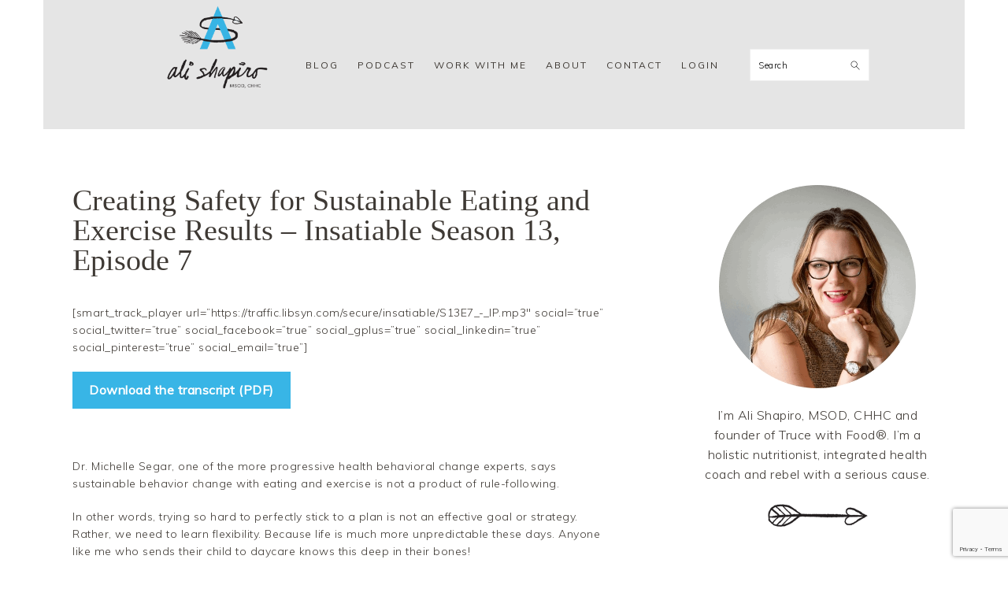

--- FILE ---
content_type: text/html; charset=utf-8
request_url: https://www.google.com/recaptcha/api2/anchor?ar=1&k=6Ldww50UAAAAAHwdEjrdi9k-eVnrphr40cWRE0qz&co=aHR0cHM6Ly9hbGlzaGFwaXJvLmNvbTo0NDM.&hl=en&v=N67nZn4AqZkNcbeMu4prBgzg&size=invisible&anchor-ms=20000&execute-ms=30000&cb=y9eoymeek926
body_size: 48759
content:
<!DOCTYPE HTML><html dir="ltr" lang="en"><head><meta http-equiv="Content-Type" content="text/html; charset=UTF-8">
<meta http-equiv="X-UA-Compatible" content="IE=edge">
<title>reCAPTCHA</title>
<style type="text/css">
/* cyrillic-ext */
@font-face {
  font-family: 'Roboto';
  font-style: normal;
  font-weight: 400;
  font-stretch: 100%;
  src: url(//fonts.gstatic.com/s/roboto/v48/KFO7CnqEu92Fr1ME7kSn66aGLdTylUAMa3GUBHMdazTgWw.woff2) format('woff2');
  unicode-range: U+0460-052F, U+1C80-1C8A, U+20B4, U+2DE0-2DFF, U+A640-A69F, U+FE2E-FE2F;
}
/* cyrillic */
@font-face {
  font-family: 'Roboto';
  font-style: normal;
  font-weight: 400;
  font-stretch: 100%;
  src: url(//fonts.gstatic.com/s/roboto/v48/KFO7CnqEu92Fr1ME7kSn66aGLdTylUAMa3iUBHMdazTgWw.woff2) format('woff2');
  unicode-range: U+0301, U+0400-045F, U+0490-0491, U+04B0-04B1, U+2116;
}
/* greek-ext */
@font-face {
  font-family: 'Roboto';
  font-style: normal;
  font-weight: 400;
  font-stretch: 100%;
  src: url(//fonts.gstatic.com/s/roboto/v48/KFO7CnqEu92Fr1ME7kSn66aGLdTylUAMa3CUBHMdazTgWw.woff2) format('woff2');
  unicode-range: U+1F00-1FFF;
}
/* greek */
@font-face {
  font-family: 'Roboto';
  font-style: normal;
  font-weight: 400;
  font-stretch: 100%;
  src: url(//fonts.gstatic.com/s/roboto/v48/KFO7CnqEu92Fr1ME7kSn66aGLdTylUAMa3-UBHMdazTgWw.woff2) format('woff2');
  unicode-range: U+0370-0377, U+037A-037F, U+0384-038A, U+038C, U+038E-03A1, U+03A3-03FF;
}
/* math */
@font-face {
  font-family: 'Roboto';
  font-style: normal;
  font-weight: 400;
  font-stretch: 100%;
  src: url(//fonts.gstatic.com/s/roboto/v48/KFO7CnqEu92Fr1ME7kSn66aGLdTylUAMawCUBHMdazTgWw.woff2) format('woff2');
  unicode-range: U+0302-0303, U+0305, U+0307-0308, U+0310, U+0312, U+0315, U+031A, U+0326-0327, U+032C, U+032F-0330, U+0332-0333, U+0338, U+033A, U+0346, U+034D, U+0391-03A1, U+03A3-03A9, U+03B1-03C9, U+03D1, U+03D5-03D6, U+03F0-03F1, U+03F4-03F5, U+2016-2017, U+2034-2038, U+203C, U+2040, U+2043, U+2047, U+2050, U+2057, U+205F, U+2070-2071, U+2074-208E, U+2090-209C, U+20D0-20DC, U+20E1, U+20E5-20EF, U+2100-2112, U+2114-2115, U+2117-2121, U+2123-214F, U+2190, U+2192, U+2194-21AE, U+21B0-21E5, U+21F1-21F2, U+21F4-2211, U+2213-2214, U+2216-22FF, U+2308-230B, U+2310, U+2319, U+231C-2321, U+2336-237A, U+237C, U+2395, U+239B-23B7, U+23D0, U+23DC-23E1, U+2474-2475, U+25AF, U+25B3, U+25B7, U+25BD, U+25C1, U+25CA, U+25CC, U+25FB, U+266D-266F, U+27C0-27FF, U+2900-2AFF, U+2B0E-2B11, U+2B30-2B4C, U+2BFE, U+3030, U+FF5B, U+FF5D, U+1D400-1D7FF, U+1EE00-1EEFF;
}
/* symbols */
@font-face {
  font-family: 'Roboto';
  font-style: normal;
  font-weight: 400;
  font-stretch: 100%;
  src: url(//fonts.gstatic.com/s/roboto/v48/KFO7CnqEu92Fr1ME7kSn66aGLdTylUAMaxKUBHMdazTgWw.woff2) format('woff2');
  unicode-range: U+0001-000C, U+000E-001F, U+007F-009F, U+20DD-20E0, U+20E2-20E4, U+2150-218F, U+2190, U+2192, U+2194-2199, U+21AF, U+21E6-21F0, U+21F3, U+2218-2219, U+2299, U+22C4-22C6, U+2300-243F, U+2440-244A, U+2460-24FF, U+25A0-27BF, U+2800-28FF, U+2921-2922, U+2981, U+29BF, U+29EB, U+2B00-2BFF, U+4DC0-4DFF, U+FFF9-FFFB, U+10140-1018E, U+10190-1019C, U+101A0, U+101D0-101FD, U+102E0-102FB, U+10E60-10E7E, U+1D2C0-1D2D3, U+1D2E0-1D37F, U+1F000-1F0FF, U+1F100-1F1AD, U+1F1E6-1F1FF, U+1F30D-1F30F, U+1F315, U+1F31C, U+1F31E, U+1F320-1F32C, U+1F336, U+1F378, U+1F37D, U+1F382, U+1F393-1F39F, U+1F3A7-1F3A8, U+1F3AC-1F3AF, U+1F3C2, U+1F3C4-1F3C6, U+1F3CA-1F3CE, U+1F3D4-1F3E0, U+1F3ED, U+1F3F1-1F3F3, U+1F3F5-1F3F7, U+1F408, U+1F415, U+1F41F, U+1F426, U+1F43F, U+1F441-1F442, U+1F444, U+1F446-1F449, U+1F44C-1F44E, U+1F453, U+1F46A, U+1F47D, U+1F4A3, U+1F4B0, U+1F4B3, U+1F4B9, U+1F4BB, U+1F4BF, U+1F4C8-1F4CB, U+1F4D6, U+1F4DA, U+1F4DF, U+1F4E3-1F4E6, U+1F4EA-1F4ED, U+1F4F7, U+1F4F9-1F4FB, U+1F4FD-1F4FE, U+1F503, U+1F507-1F50B, U+1F50D, U+1F512-1F513, U+1F53E-1F54A, U+1F54F-1F5FA, U+1F610, U+1F650-1F67F, U+1F687, U+1F68D, U+1F691, U+1F694, U+1F698, U+1F6AD, U+1F6B2, U+1F6B9-1F6BA, U+1F6BC, U+1F6C6-1F6CF, U+1F6D3-1F6D7, U+1F6E0-1F6EA, U+1F6F0-1F6F3, U+1F6F7-1F6FC, U+1F700-1F7FF, U+1F800-1F80B, U+1F810-1F847, U+1F850-1F859, U+1F860-1F887, U+1F890-1F8AD, U+1F8B0-1F8BB, U+1F8C0-1F8C1, U+1F900-1F90B, U+1F93B, U+1F946, U+1F984, U+1F996, U+1F9E9, U+1FA00-1FA6F, U+1FA70-1FA7C, U+1FA80-1FA89, U+1FA8F-1FAC6, U+1FACE-1FADC, U+1FADF-1FAE9, U+1FAF0-1FAF8, U+1FB00-1FBFF;
}
/* vietnamese */
@font-face {
  font-family: 'Roboto';
  font-style: normal;
  font-weight: 400;
  font-stretch: 100%;
  src: url(//fonts.gstatic.com/s/roboto/v48/KFO7CnqEu92Fr1ME7kSn66aGLdTylUAMa3OUBHMdazTgWw.woff2) format('woff2');
  unicode-range: U+0102-0103, U+0110-0111, U+0128-0129, U+0168-0169, U+01A0-01A1, U+01AF-01B0, U+0300-0301, U+0303-0304, U+0308-0309, U+0323, U+0329, U+1EA0-1EF9, U+20AB;
}
/* latin-ext */
@font-face {
  font-family: 'Roboto';
  font-style: normal;
  font-weight: 400;
  font-stretch: 100%;
  src: url(//fonts.gstatic.com/s/roboto/v48/KFO7CnqEu92Fr1ME7kSn66aGLdTylUAMa3KUBHMdazTgWw.woff2) format('woff2');
  unicode-range: U+0100-02BA, U+02BD-02C5, U+02C7-02CC, U+02CE-02D7, U+02DD-02FF, U+0304, U+0308, U+0329, U+1D00-1DBF, U+1E00-1E9F, U+1EF2-1EFF, U+2020, U+20A0-20AB, U+20AD-20C0, U+2113, U+2C60-2C7F, U+A720-A7FF;
}
/* latin */
@font-face {
  font-family: 'Roboto';
  font-style: normal;
  font-weight: 400;
  font-stretch: 100%;
  src: url(//fonts.gstatic.com/s/roboto/v48/KFO7CnqEu92Fr1ME7kSn66aGLdTylUAMa3yUBHMdazQ.woff2) format('woff2');
  unicode-range: U+0000-00FF, U+0131, U+0152-0153, U+02BB-02BC, U+02C6, U+02DA, U+02DC, U+0304, U+0308, U+0329, U+2000-206F, U+20AC, U+2122, U+2191, U+2193, U+2212, U+2215, U+FEFF, U+FFFD;
}
/* cyrillic-ext */
@font-face {
  font-family: 'Roboto';
  font-style: normal;
  font-weight: 500;
  font-stretch: 100%;
  src: url(//fonts.gstatic.com/s/roboto/v48/KFO7CnqEu92Fr1ME7kSn66aGLdTylUAMa3GUBHMdazTgWw.woff2) format('woff2');
  unicode-range: U+0460-052F, U+1C80-1C8A, U+20B4, U+2DE0-2DFF, U+A640-A69F, U+FE2E-FE2F;
}
/* cyrillic */
@font-face {
  font-family: 'Roboto';
  font-style: normal;
  font-weight: 500;
  font-stretch: 100%;
  src: url(//fonts.gstatic.com/s/roboto/v48/KFO7CnqEu92Fr1ME7kSn66aGLdTylUAMa3iUBHMdazTgWw.woff2) format('woff2');
  unicode-range: U+0301, U+0400-045F, U+0490-0491, U+04B0-04B1, U+2116;
}
/* greek-ext */
@font-face {
  font-family: 'Roboto';
  font-style: normal;
  font-weight: 500;
  font-stretch: 100%;
  src: url(//fonts.gstatic.com/s/roboto/v48/KFO7CnqEu92Fr1ME7kSn66aGLdTylUAMa3CUBHMdazTgWw.woff2) format('woff2');
  unicode-range: U+1F00-1FFF;
}
/* greek */
@font-face {
  font-family: 'Roboto';
  font-style: normal;
  font-weight: 500;
  font-stretch: 100%;
  src: url(//fonts.gstatic.com/s/roboto/v48/KFO7CnqEu92Fr1ME7kSn66aGLdTylUAMa3-UBHMdazTgWw.woff2) format('woff2');
  unicode-range: U+0370-0377, U+037A-037F, U+0384-038A, U+038C, U+038E-03A1, U+03A3-03FF;
}
/* math */
@font-face {
  font-family: 'Roboto';
  font-style: normal;
  font-weight: 500;
  font-stretch: 100%;
  src: url(//fonts.gstatic.com/s/roboto/v48/KFO7CnqEu92Fr1ME7kSn66aGLdTylUAMawCUBHMdazTgWw.woff2) format('woff2');
  unicode-range: U+0302-0303, U+0305, U+0307-0308, U+0310, U+0312, U+0315, U+031A, U+0326-0327, U+032C, U+032F-0330, U+0332-0333, U+0338, U+033A, U+0346, U+034D, U+0391-03A1, U+03A3-03A9, U+03B1-03C9, U+03D1, U+03D5-03D6, U+03F0-03F1, U+03F4-03F5, U+2016-2017, U+2034-2038, U+203C, U+2040, U+2043, U+2047, U+2050, U+2057, U+205F, U+2070-2071, U+2074-208E, U+2090-209C, U+20D0-20DC, U+20E1, U+20E5-20EF, U+2100-2112, U+2114-2115, U+2117-2121, U+2123-214F, U+2190, U+2192, U+2194-21AE, U+21B0-21E5, U+21F1-21F2, U+21F4-2211, U+2213-2214, U+2216-22FF, U+2308-230B, U+2310, U+2319, U+231C-2321, U+2336-237A, U+237C, U+2395, U+239B-23B7, U+23D0, U+23DC-23E1, U+2474-2475, U+25AF, U+25B3, U+25B7, U+25BD, U+25C1, U+25CA, U+25CC, U+25FB, U+266D-266F, U+27C0-27FF, U+2900-2AFF, U+2B0E-2B11, U+2B30-2B4C, U+2BFE, U+3030, U+FF5B, U+FF5D, U+1D400-1D7FF, U+1EE00-1EEFF;
}
/* symbols */
@font-face {
  font-family: 'Roboto';
  font-style: normal;
  font-weight: 500;
  font-stretch: 100%;
  src: url(//fonts.gstatic.com/s/roboto/v48/KFO7CnqEu92Fr1ME7kSn66aGLdTylUAMaxKUBHMdazTgWw.woff2) format('woff2');
  unicode-range: U+0001-000C, U+000E-001F, U+007F-009F, U+20DD-20E0, U+20E2-20E4, U+2150-218F, U+2190, U+2192, U+2194-2199, U+21AF, U+21E6-21F0, U+21F3, U+2218-2219, U+2299, U+22C4-22C6, U+2300-243F, U+2440-244A, U+2460-24FF, U+25A0-27BF, U+2800-28FF, U+2921-2922, U+2981, U+29BF, U+29EB, U+2B00-2BFF, U+4DC0-4DFF, U+FFF9-FFFB, U+10140-1018E, U+10190-1019C, U+101A0, U+101D0-101FD, U+102E0-102FB, U+10E60-10E7E, U+1D2C0-1D2D3, U+1D2E0-1D37F, U+1F000-1F0FF, U+1F100-1F1AD, U+1F1E6-1F1FF, U+1F30D-1F30F, U+1F315, U+1F31C, U+1F31E, U+1F320-1F32C, U+1F336, U+1F378, U+1F37D, U+1F382, U+1F393-1F39F, U+1F3A7-1F3A8, U+1F3AC-1F3AF, U+1F3C2, U+1F3C4-1F3C6, U+1F3CA-1F3CE, U+1F3D4-1F3E0, U+1F3ED, U+1F3F1-1F3F3, U+1F3F5-1F3F7, U+1F408, U+1F415, U+1F41F, U+1F426, U+1F43F, U+1F441-1F442, U+1F444, U+1F446-1F449, U+1F44C-1F44E, U+1F453, U+1F46A, U+1F47D, U+1F4A3, U+1F4B0, U+1F4B3, U+1F4B9, U+1F4BB, U+1F4BF, U+1F4C8-1F4CB, U+1F4D6, U+1F4DA, U+1F4DF, U+1F4E3-1F4E6, U+1F4EA-1F4ED, U+1F4F7, U+1F4F9-1F4FB, U+1F4FD-1F4FE, U+1F503, U+1F507-1F50B, U+1F50D, U+1F512-1F513, U+1F53E-1F54A, U+1F54F-1F5FA, U+1F610, U+1F650-1F67F, U+1F687, U+1F68D, U+1F691, U+1F694, U+1F698, U+1F6AD, U+1F6B2, U+1F6B9-1F6BA, U+1F6BC, U+1F6C6-1F6CF, U+1F6D3-1F6D7, U+1F6E0-1F6EA, U+1F6F0-1F6F3, U+1F6F7-1F6FC, U+1F700-1F7FF, U+1F800-1F80B, U+1F810-1F847, U+1F850-1F859, U+1F860-1F887, U+1F890-1F8AD, U+1F8B0-1F8BB, U+1F8C0-1F8C1, U+1F900-1F90B, U+1F93B, U+1F946, U+1F984, U+1F996, U+1F9E9, U+1FA00-1FA6F, U+1FA70-1FA7C, U+1FA80-1FA89, U+1FA8F-1FAC6, U+1FACE-1FADC, U+1FADF-1FAE9, U+1FAF0-1FAF8, U+1FB00-1FBFF;
}
/* vietnamese */
@font-face {
  font-family: 'Roboto';
  font-style: normal;
  font-weight: 500;
  font-stretch: 100%;
  src: url(//fonts.gstatic.com/s/roboto/v48/KFO7CnqEu92Fr1ME7kSn66aGLdTylUAMa3OUBHMdazTgWw.woff2) format('woff2');
  unicode-range: U+0102-0103, U+0110-0111, U+0128-0129, U+0168-0169, U+01A0-01A1, U+01AF-01B0, U+0300-0301, U+0303-0304, U+0308-0309, U+0323, U+0329, U+1EA0-1EF9, U+20AB;
}
/* latin-ext */
@font-face {
  font-family: 'Roboto';
  font-style: normal;
  font-weight: 500;
  font-stretch: 100%;
  src: url(//fonts.gstatic.com/s/roboto/v48/KFO7CnqEu92Fr1ME7kSn66aGLdTylUAMa3KUBHMdazTgWw.woff2) format('woff2');
  unicode-range: U+0100-02BA, U+02BD-02C5, U+02C7-02CC, U+02CE-02D7, U+02DD-02FF, U+0304, U+0308, U+0329, U+1D00-1DBF, U+1E00-1E9F, U+1EF2-1EFF, U+2020, U+20A0-20AB, U+20AD-20C0, U+2113, U+2C60-2C7F, U+A720-A7FF;
}
/* latin */
@font-face {
  font-family: 'Roboto';
  font-style: normal;
  font-weight: 500;
  font-stretch: 100%;
  src: url(//fonts.gstatic.com/s/roboto/v48/KFO7CnqEu92Fr1ME7kSn66aGLdTylUAMa3yUBHMdazQ.woff2) format('woff2');
  unicode-range: U+0000-00FF, U+0131, U+0152-0153, U+02BB-02BC, U+02C6, U+02DA, U+02DC, U+0304, U+0308, U+0329, U+2000-206F, U+20AC, U+2122, U+2191, U+2193, U+2212, U+2215, U+FEFF, U+FFFD;
}
/* cyrillic-ext */
@font-face {
  font-family: 'Roboto';
  font-style: normal;
  font-weight: 900;
  font-stretch: 100%;
  src: url(//fonts.gstatic.com/s/roboto/v48/KFO7CnqEu92Fr1ME7kSn66aGLdTylUAMa3GUBHMdazTgWw.woff2) format('woff2');
  unicode-range: U+0460-052F, U+1C80-1C8A, U+20B4, U+2DE0-2DFF, U+A640-A69F, U+FE2E-FE2F;
}
/* cyrillic */
@font-face {
  font-family: 'Roboto';
  font-style: normal;
  font-weight: 900;
  font-stretch: 100%;
  src: url(//fonts.gstatic.com/s/roboto/v48/KFO7CnqEu92Fr1ME7kSn66aGLdTylUAMa3iUBHMdazTgWw.woff2) format('woff2');
  unicode-range: U+0301, U+0400-045F, U+0490-0491, U+04B0-04B1, U+2116;
}
/* greek-ext */
@font-face {
  font-family: 'Roboto';
  font-style: normal;
  font-weight: 900;
  font-stretch: 100%;
  src: url(//fonts.gstatic.com/s/roboto/v48/KFO7CnqEu92Fr1ME7kSn66aGLdTylUAMa3CUBHMdazTgWw.woff2) format('woff2');
  unicode-range: U+1F00-1FFF;
}
/* greek */
@font-face {
  font-family: 'Roboto';
  font-style: normal;
  font-weight: 900;
  font-stretch: 100%;
  src: url(//fonts.gstatic.com/s/roboto/v48/KFO7CnqEu92Fr1ME7kSn66aGLdTylUAMa3-UBHMdazTgWw.woff2) format('woff2');
  unicode-range: U+0370-0377, U+037A-037F, U+0384-038A, U+038C, U+038E-03A1, U+03A3-03FF;
}
/* math */
@font-face {
  font-family: 'Roboto';
  font-style: normal;
  font-weight: 900;
  font-stretch: 100%;
  src: url(//fonts.gstatic.com/s/roboto/v48/KFO7CnqEu92Fr1ME7kSn66aGLdTylUAMawCUBHMdazTgWw.woff2) format('woff2');
  unicode-range: U+0302-0303, U+0305, U+0307-0308, U+0310, U+0312, U+0315, U+031A, U+0326-0327, U+032C, U+032F-0330, U+0332-0333, U+0338, U+033A, U+0346, U+034D, U+0391-03A1, U+03A3-03A9, U+03B1-03C9, U+03D1, U+03D5-03D6, U+03F0-03F1, U+03F4-03F5, U+2016-2017, U+2034-2038, U+203C, U+2040, U+2043, U+2047, U+2050, U+2057, U+205F, U+2070-2071, U+2074-208E, U+2090-209C, U+20D0-20DC, U+20E1, U+20E5-20EF, U+2100-2112, U+2114-2115, U+2117-2121, U+2123-214F, U+2190, U+2192, U+2194-21AE, U+21B0-21E5, U+21F1-21F2, U+21F4-2211, U+2213-2214, U+2216-22FF, U+2308-230B, U+2310, U+2319, U+231C-2321, U+2336-237A, U+237C, U+2395, U+239B-23B7, U+23D0, U+23DC-23E1, U+2474-2475, U+25AF, U+25B3, U+25B7, U+25BD, U+25C1, U+25CA, U+25CC, U+25FB, U+266D-266F, U+27C0-27FF, U+2900-2AFF, U+2B0E-2B11, U+2B30-2B4C, U+2BFE, U+3030, U+FF5B, U+FF5D, U+1D400-1D7FF, U+1EE00-1EEFF;
}
/* symbols */
@font-face {
  font-family: 'Roboto';
  font-style: normal;
  font-weight: 900;
  font-stretch: 100%;
  src: url(//fonts.gstatic.com/s/roboto/v48/KFO7CnqEu92Fr1ME7kSn66aGLdTylUAMaxKUBHMdazTgWw.woff2) format('woff2');
  unicode-range: U+0001-000C, U+000E-001F, U+007F-009F, U+20DD-20E0, U+20E2-20E4, U+2150-218F, U+2190, U+2192, U+2194-2199, U+21AF, U+21E6-21F0, U+21F3, U+2218-2219, U+2299, U+22C4-22C6, U+2300-243F, U+2440-244A, U+2460-24FF, U+25A0-27BF, U+2800-28FF, U+2921-2922, U+2981, U+29BF, U+29EB, U+2B00-2BFF, U+4DC0-4DFF, U+FFF9-FFFB, U+10140-1018E, U+10190-1019C, U+101A0, U+101D0-101FD, U+102E0-102FB, U+10E60-10E7E, U+1D2C0-1D2D3, U+1D2E0-1D37F, U+1F000-1F0FF, U+1F100-1F1AD, U+1F1E6-1F1FF, U+1F30D-1F30F, U+1F315, U+1F31C, U+1F31E, U+1F320-1F32C, U+1F336, U+1F378, U+1F37D, U+1F382, U+1F393-1F39F, U+1F3A7-1F3A8, U+1F3AC-1F3AF, U+1F3C2, U+1F3C4-1F3C6, U+1F3CA-1F3CE, U+1F3D4-1F3E0, U+1F3ED, U+1F3F1-1F3F3, U+1F3F5-1F3F7, U+1F408, U+1F415, U+1F41F, U+1F426, U+1F43F, U+1F441-1F442, U+1F444, U+1F446-1F449, U+1F44C-1F44E, U+1F453, U+1F46A, U+1F47D, U+1F4A3, U+1F4B0, U+1F4B3, U+1F4B9, U+1F4BB, U+1F4BF, U+1F4C8-1F4CB, U+1F4D6, U+1F4DA, U+1F4DF, U+1F4E3-1F4E6, U+1F4EA-1F4ED, U+1F4F7, U+1F4F9-1F4FB, U+1F4FD-1F4FE, U+1F503, U+1F507-1F50B, U+1F50D, U+1F512-1F513, U+1F53E-1F54A, U+1F54F-1F5FA, U+1F610, U+1F650-1F67F, U+1F687, U+1F68D, U+1F691, U+1F694, U+1F698, U+1F6AD, U+1F6B2, U+1F6B9-1F6BA, U+1F6BC, U+1F6C6-1F6CF, U+1F6D3-1F6D7, U+1F6E0-1F6EA, U+1F6F0-1F6F3, U+1F6F7-1F6FC, U+1F700-1F7FF, U+1F800-1F80B, U+1F810-1F847, U+1F850-1F859, U+1F860-1F887, U+1F890-1F8AD, U+1F8B0-1F8BB, U+1F8C0-1F8C1, U+1F900-1F90B, U+1F93B, U+1F946, U+1F984, U+1F996, U+1F9E9, U+1FA00-1FA6F, U+1FA70-1FA7C, U+1FA80-1FA89, U+1FA8F-1FAC6, U+1FACE-1FADC, U+1FADF-1FAE9, U+1FAF0-1FAF8, U+1FB00-1FBFF;
}
/* vietnamese */
@font-face {
  font-family: 'Roboto';
  font-style: normal;
  font-weight: 900;
  font-stretch: 100%;
  src: url(//fonts.gstatic.com/s/roboto/v48/KFO7CnqEu92Fr1ME7kSn66aGLdTylUAMa3OUBHMdazTgWw.woff2) format('woff2');
  unicode-range: U+0102-0103, U+0110-0111, U+0128-0129, U+0168-0169, U+01A0-01A1, U+01AF-01B0, U+0300-0301, U+0303-0304, U+0308-0309, U+0323, U+0329, U+1EA0-1EF9, U+20AB;
}
/* latin-ext */
@font-face {
  font-family: 'Roboto';
  font-style: normal;
  font-weight: 900;
  font-stretch: 100%;
  src: url(//fonts.gstatic.com/s/roboto/v48/KFO7CnqEu92Fr1ME7kSn66aGLdTylUAMa3KUBHMdazTgWw.woff2) format('woff2');
  unicode-range: U+0100-02BA, U+02BD-02C5, U+02C7-02CC, U+02CE-02D7, U+02DD-02FF, U+0304, U+0308, U+0329, U+1D00-1DBF, U+1E00-1E9F, U+1EF2-1EFF, U+2020, U+20A0-20AB, U+20AD-20C0, U+2113, U+2C60-2C7F, U+A720-A7FF;
}
/* latin */
@font-face {
  font-family: 'Roboto';
  font-style: normal;
  font-weight: 900;
  font-stretch: 100%;
  src: url(//fonts.gstatic.com/s/roboto/v48/KFO7CnqEu92Fr1ME7kSn66aGLdTylUAMa3yUBHMdazQ.woff2) format('woff2');
  unicode-range: U+0000-00FF, U+0131, U+0152-0153, U+02BB-02BC, U+02C6, U+02DA, U+02DC, U+0304, U+0308, U+0329, U+2000-206F, U+20AC, U+2122, U+2191, U+2193, U+2212, U+2215, U+FEFF, U+FFFD;
}

</style>
<link rel="stylesheet" type="text/css" href="https://www.gstatic.com/recaptcha/releases/N67nZn4AqZkNcbeMu4prBgzg/styles__ltr.css">
<script nonce="ErQv4KebO_RPN1u-vIldeA" type="text/javascript">window['__recaptcha_api'] = 'https://www.google.com/recaptcha/api2/';</script>
<script type="text/javascript" src="https://www.gstatic.com/recaptcha/releases/N67nZn4AqZkNcbeMu4prBgzg/recaptcha__en.js" nonce="ErQv4KebO_RPN1u-vIldeA">
      
    </script></head>
<body><div id="rc-anchor-alert" class="rc-anchor-alert"></div>
<input type="hidden" id="recaptcha-token" value="[base64]">
<script type="text/javascript" nonce="ErQv4KebO_RPN1u-vIldeA">
      recaptcha.anchor.Main.init("[\x22ainput\x22,[\x22bgdata\x22,\x22\x22,\[base64]/[base64]/[base64]/ZyhXLGgpOnEoW04sMjEsbF0sVywwKSxoKSxmYWxzZSxmYWxzZSl9Y2F0Y2goayl7RygzNTgsVyk/[base64]/[base64]/[base64]/[base64]/[base64]/[base64]/[base64]/bmV3IEJbT10oRFswXSk6dz09Mj9uZXcgQltPXShEWzBdLERbMV0pOnc9PTM/bmV3IEJbT10oRFswXSxEWzFdLERbMl0pOnc9PTQ/[base64]/[base64]/[base64]/[base64]/[base64]\\u003d\x22,\[base64]\x22,\x22wrHDmUQ0w48UBMK5SmgKH8OSw4Q0wrlpbg9ADsOLw487ZMKZYsKBcMOceC3CnMOzw7F0w7jDusOBw6HDlcOOVC7Du8KNNsOwC8KBHXPDohnDrMOsw6zCmcOrw4teworDpMOTw5TChsO/UkJCCcK7wr9ww5XCj1pQZmnDuHcXRMOGw4bDqMOWw7UnRMKQHMOccMKWw6nCmhhADcOMw5XDvFHDjcOTThsuwr3DoTQ/A8OiRFDCr8Kzw7sRwpJFwpHDvAFDw4jDv8O3w7TDgkJywp/DrcO1GGhhwofCoMKadMKgwpBZW15nw5ERwpTDi3s4wqPCmiNkeiLDuwjCrTvDj8KEBsOswpcGTTjChSLDmB/CiCTDjUU2wo1xwr5Fw6/Cnj7DmgrCp8Okb37CjGvDucKTG8KcNiJuC27DoncuwoXChMKAw7rCnsODwqrDtTfCplbDkn7DtCnDksKAecKcwoomwop3aW96wpTClm9lw4wyCmJYw5JhCMKLDATCnXpQwq0JdMKhJ8KJwqoBw6/[base64]/Dj8O8w4DDvT1wacO3SzzDlcOfw6Uew7zDtMOPLsKYaSvDpxHClklXw73Ch8Kiw4RVO2Q0IsONEELCqcOywqrDgmRnX8OIUCzDr1lbw6/CvsKwcRDDrkpFw4LCnxXChCRkM1HChh8tBw8oM8KUw6XDvDfDi8KefWQYwqptwrDCp0UzNMKdNjPDqjUVw5bCikkUeMOYw4HCkRBNbjvCisKmSDksbBnCsFx6wrlbw7ceYlV3w5o5LMO5ScK/NxUMEFVpw4zDosKleWjDuCgiczTCrUBiX8KsNMKJw5BkfVp2w4A9w4HCnTLCjMKDwrB0SE3DnMKMbmDCnQ0cw4toHABSFiphwq7Dm8OVw7PCvsKKw6rDs1vChFJ7McOkwpNPW8KPPnDCr3t9wrDCnMKPwovDp8OOw6zDgBPClR/DucO/wqE3wqzCqMOlTGp3VMKew47Dr3LDiTbCrh7Cr8K4HT0ZMWs7b3Jsw70Jw6x7wovCvcKawqFSw7bCjWrCmn/DnhgUWMKYOiRfPcKeHMKLwoXDksKJc2YDw5vDkcKjw5Zzw5/DncKSeTfDlcKtVivDunwxwr0Db8KWeAxRw6AIwooswojDnwnCmAUtw6rDisKJw5B1RsOdwonDtsKwwoDDlWHCsh9VWz3CtMOlezQOwpdwwr1/[base64]/[base64]/w6LDpMOFw4zDkcOrwq/CjsKEw7YLwoVKO8KtScOww7bCrsKXw6vDicKswqccw6TDnw97f3MJQcO0w7MVw5TDr3nDtCjDtsOEwpvDqAvCl8OMwrpMw6LDvGfDsnkzw5ZREsKPasKcc2PDpMK8wrUwE8KQTT1sb8OfwrZkw4jCi3jDncOkw78GKk0Fw6U7Tihiw6dKYcOeKjDDmcKtUn/[base64]/[base64]/[base64]/DtXjDtsOYw6k6Nn/DhR9PeXl/fRM3A8OMwpzCtMOfTsOhbWATShrCs8OxbMKsX8OGwqRaUcOuw7A+AsKCwoRrKDtTa30MRz8hSMOdblzCrVzDslY2w5QCwq/CqMOPS0dowoQZOcKTwprDkMK6wqrCl8KCw5LDn8OFXcORwrcuw4TDtXvDusKDPMOKBsK4YCLDk2N3w5cqW8ODwqnDrGtcwr4rTMKYIQbDpsKvw65wwq/CpEAcw7zDvnNhw5/[base64]/DgsOdw65EwrXDoX8zIBYPwq3DhEDCjU1iBRlDF8OmY8O1MnTDrsKcYXUJVQfDvnnDt8OIw6InwrDDksKowrYLw4g0w6TCiSDDncKDSmrCtlzCtDRKw4vDjMOAw7ZtRMKDw4/ChgI6w5vCv8K4wpUvw6vDt257acOlfwrDr8KINMObw7QAw4QQNmjCv8OaIz7CtFB1wq48Y8ORwqHDsQHDk8K3w556wqXDtBYWw4E9w5fDm0rDmwzDt8KEwrzClw/Cs8O0wqLCq8ODw50Qw5XDh1BWTXcVwq8XfcKQaMK1AsOZwrZkUDXChUTDtQjDuMKEKUHDssK9wqXCrCgDw5DCq8OMNgjCgTxiHcKTTi3Dt2Q1THh3KMK8IXwfZk/DkQ3DiUPDpsKBw5PDt8OjQMOmC2/[base64]/DhEROH23DiMOlK00iw4hqw6QNXnNvQcOBw6nCnmvCvcOAfVrCg8KzMVM0w4pTwqJIAMKvS8ORwpwDwqPCkcOCw5sdwoxMwqlxMT/[base64]/CkjTDl1FYw5VhIUtGw7ceHV/[base64]/[base64]/w5xTM1o1w6XCrcKfGHjDtGsXZmVpbsO2RMKtwrzCjMOHwrIaBcOuw7XDjcOiwpoINQABesKyw61NW8K3QT/Ct17DoH0EcsOkw6rCmE0/S0kDwrvDvHgOw7TDqnYxdFk+LMO9eyVAw6HCu27DkcKnZcKawoDDglkWw7tRaFJwSyrCocK/w6FEwpfClsOnKlVPdsKCaBzDjE/DscKWeUtTFU3CrMKkPix+fDUvw5ATw6TCiwbDgMOHH8ObZknDgcOANDbDu8K3Jh8Uw7XDpgHDl8KHwp/Cn8K0wrYqwqnDrMO/SFzDvXDCiD8IwrsNw4PCrTtfwpbCj2fClBpOwpLDuTpdF8O1w4/CjQ7DmCUSwporwovCssKuw7IaNkNefMKuCsKWdcOwwqUIw5DCjcKtw59HLiNCTMKZQAcaGEMywpvDnWjCtzxuQB87wpDCnjhaw53CtVxow5/DtR/[base64]/[base64]/LcOqw60iEMKaPsOYwrZUwrIZRgt9CEV7KsK9wrfCi3PCjjgGUn7Dn8KrwoXDq8KzwrHDh8KHIBA7w4MRQ8OdBG3DgsKdw41uw6PCpsOBIMOlwo7DrlIDwqTDrcONw6ZiOjg3wovDu8O4W1tQBlTCj8O/[base64]/UXsRw5FbNcK3w4PCssOBKykdw5JJecKCGsOZwpEGaUPDg3A5Z8KtJDLDqMOhJ8OOwotANsKrw5jDpGYQw6wNw5Fsc8OQLjDCmcOZXcK8w6bDk8OVwqs/W0PClErDvBMVwoQhw5HCisKiRkXDlsOBCmbDnMOzb8KgVwPCkVlkw4lAwqPCoiEOEMOWMRJwwpsFT8KJwpPDi2HCoUHDshDCssOMwojDlsKEWsOcUkICw59Ea0x/EcOdS33Cm8KoCsKAw6UZEwfDkiQrR0fDssKNw6wDZ8KSUTZMw6E2w4Yhwq9vw5nCoHfCusK2JB0mScONW8OwdcK8SFBJwo7DtGwpw60SaAvCvcOnwpZ9dVBsw78Ew5LCjsK0C8KNHWsWUWXCkcK5EcOjRMOvW1srEUbDgMKBb8OCwofDoAXCj1VnVUzCrCINa14aw6/DtWTDqTnCsAPCt8ObwpbDmMOaNcO+IMOkw5JkWmhoV8Kww6nCisKtYMOzK1JQDMOdw5oaw7TCt0kdwqLCqsOWwpIWwplGwobCiBDDimfDuWLCt8OieMKYZUl+w5TDvSXDlw8ICUPCpHjDtsK/wrjDksKAWHRnw5rDtMKObEPCjMO2w5NUw7dmeMK7CcO8H8Kqwq1+EMOnw69qw4TCn0NpFW82JcOwwp93AMO/bQMPLnQOVMKIT8OzwrASw6IGwo5UesO6OcKOOMKzD2bCogVrw6Nqw7TCmsKYaC5pfcO8w7MyKwbDsHTCpXvDrTpBcSXCmBFsXsOnCcOwWhHCicOkwrzClB/CosKww4RGKTIOwr1ew4bCjVRCw6PDnAIrfAvDrcKDHD1gw55XwpMlw4rDkRBmwr7CjsKaKxUALABAw6BYwpnDpz04R8OtDREow6HDoMOLXcORGkbCpcOQQsKwwrfDs8OoPTNYXV4Xw5rCgiISwozDs8Kvwq/[base64]/w5dwCS5+wpNKw6FEU23DticSZ8OMFsO2U8OYw58Zw5IEwpLDjHt+Y2LDqR0/[base64]/MMKoeThpw4jDsMKpR8ODw4dSwqJpwonDtH/[base64]/HcKrw4gfIMOkFh/CqHoKwpV5a8OmW8KxTEgCw5UqE8KGKkTDssKgPBLDosKBDsOeVW/CinpwHCzCgBTCuV9JFcOuO017w5nDnSXCocOhwqAuw5dPwqzDuMO/w6hbaGjDqsOrwoDCkWzDlsKPW8KEw7zDtVzCghnDvMOtw5TDlmZMHcKuByXCv0XDncO6w5vCmzppdlDCsETCr8K7BMOtwr/Dp2DCgi7Dhitow57ChsOodGnDgRcqfh/DpMOPUMKnKmTDvDLDiMKbAMKmEMO2wo/DuGVxwpHDo8K7NHQhwoHCrRzDs3Bfwq9Pwr/DuXQsPgLCpWrCqgIwdFnDlQjDr2PCtinDvxgIH1t0IVzDkQ4FE1Q3w7xPNsOiWlIMTkLDqWFewrxWAsO1dsO0AHl6b8OZwpnCrmFlKMKxXMOzQcOow7h9w40Jw7LCqlQvwrVGwo/Dlw/[base64]/[base64]/DpsOqwqnCuktIw7PDvsKgZl1HwqvCpH/[base64]/CpsKvwrF8w7NqC8KLNljCusOww4oYwrfCjUbCoVl4w6/CgX9jVsK+w6nCiWNpwoJVGMKNw5QTAHJ2dDttesKcTVQtYMOZwpIWU19lwpoIwofDv8O5McOow7DCtCrDmMKjT8K7wo00M8ORw4hDw4oXe8KZO8O7T0XDu0rDqkHDjsK3asOSw7t6WMKHwrEtE8OrNsO1ZR3Di8OOL27CgQnDicK/TWzCugppw68uw5PCmMO0HSjDvsKew6d8w6DCg13DgDrCncKKGxA3acKgMcKSw7LDnsOSfsKxTSZiESsNwo/[base64]/w7ohwrXDkw9gwrLCo2gUw5XDosKXB2LDmcONwp1OwqDDtDLCjnHCjcKaw4trwq7Cgl/DiMO1w5gWSsO/VnfDg8Ksw5FCJ8KXM8Kmwpxmw5MlBMOswqNFw7ogIz7CoGsTwop5Vz7CgTdXYwPCpx7CmFtXwpQFw4jDlhppcMOMcMOnMSLCusOPworCjVt/wpXDnsOXA8OzdsKfdkQcwrjDt8K4KsKJw4INwpwXw6XDnAbCoH4DY24zSMOyw7YcN8Kdw7HChMKYw4lkSy1PwpzDuB/CqsKFQFhHIkzCoxfDpSsPWngrw5bDgm1aXsKMe8KxKkTCoMOcw6zDuirDt8OBF3nDhcK6w79/w7ARamVTUAzDvcO1EsO8SmdIIMO+w6VMwpvDty3Dj0A2wpHCuMO0D8OHCmHDpgRaw7B2w67DqcK0VHnCh3pYCsOcwo3DkcOjRcOsw4/CjE7DsTBPU8KsR3lsUcK+ccK4wrgpw7oBwrjDhcKAw5LCml4yw6PCgHRMUsKiwo5iDsK+HUw2BMOiw4LDlsKuw7nCoGPCksKSwqTDplLDi1jDsQPDu8KoPQ/DhxnCkynDnk19wq1awqREwpvChxY3wqjDpnt7wrHDnSTCkA3CtCHDuMK6w6gpw6TDiMKZFzrCmFjDpwdsDnDDiMOfwpbCjsKjAcK5wrNkwp7DuXp0w5nCmEQAe8Kmw73Dm8K/OMK4w4ErwqTCjsK8TsKHw6rDvxPCu8OiF0BsMxVtw6zCozfCnMKQwoUrw7DDkcKPw6DCnMKIw4V2Lwo8w48TwrRVWwwOTcO3ckzCtj9secO+wo4sw6xywqXCtxnCjMK/InHDt8KSw7pMw7gpRMOYw7/CukBfIMK+wohfR1fCqAJ2w7rDtRvDpcKLQ8KnDcKZFcOqw6g4wo/[base64]/CoMOrL3JTwo04w67DpsK/w4MhUMKraU3DosKDw6bCkUjDnMOOf8OswoR/KUYfA18raDhfw6HCi8KDXlVww5rDiDBfw4RuVMKKw43CgcKYw5PCvXofYQIgKW1zHDBdwrrDojlOLcOaw58jw5jDjztZZ8O/J8KUZcKbwoPCksO/[base64]/w6DCncKNw4TDrQx2ScOiPAs7SF4fw4IBMEFBYcOxw4pqNyw9D2LDs8KYw5zCi8KOw558YzYgw5DCkznCqDrDqMOXwq9mOsKmLzBZwp5GLsK0w5s4GMK+wo44wonDvQ/ClMOmNsKBWcOCJsORTMK/FsKhw68aQVHCkErDslsKw4dJw5EiHV9nGsOeBcKSJMOGLsOKUMOkwpHDhU/ClcKowp8ocsOfacKewpYVd8KlG8OXw67DlR1Jw4I7U2TCgMKrd8O3OsObwoJhwqLCp8OHNzdAWcKkcMOcRsKSMlNpMcKdwrXCih/DlsOSwpR9EcKcAlAoc8OPwpPCmcOLYMOXw7MkJMOPw6Q5eBfDq0/[base64]/Cl8K9bsOdw5Iiw7jCqX9JHl0KO8OsEWTDqcO6w7gNFsOUwoUIV1oTw5jCpMK1wr3Dm8KeDMKFw7Y2d8KowprDgxvCh8KvTsKGw5gFw4/[base64]/DkMO0UkJFwovCn0slWHVTdcKGYGZ9wpfDmHjCpl9Dc8KMfcKkfzrCj0DDnsOlw47Cn8O9w7t9O1HCrjFAwrZcYA8nD8KoTmFiVUjClm46T0sJE044W3gIHxzDu1gpYcK3w4Zyw4fCpsKgHsO/wqcbw4BsLGHCrsOVw4RxCxXClghFwqPDmcKfMcOewrNfKsOWw4rDm8OGw77Cgg3CksOewptYfkrCn8OJRMKVX8O/[base64]/CtcOZUBBbJcOKw6fDtcKTw5rCssKdO2jCo8OWw7fCo23DunfDgQpGUiPDmMOuwpUGAcKgw69ZNMOuR8ONw7AieGzChCTCj0DDkWzDlsOaBRLDrQQtw4LCtDXCpsOkJ1trw63ClsOFw4omw6l8KnVufQFtDMKyw75Mw50Vw6/DoQ1Ww6sLw5dpwpsPwqvCqcKiEcOvJHRKJMKtwoB3EsODw6vDh8Kuw7BwCsOCw51cL1pYf8OGRHTCt8K/[base64]/ChxNdw7oEGHjDnmJDLcOnw7how6DDtsOuR8OgVwHDmHRYwpHCisKfYHV/[base64]/CkWHDmU4+B8KGJS4Dw6hqCzVRFsOiwovCvsKhfMK0w4jDu38bwqkqw7zChg/DuMObwoRqwoHCuxzDkEXCiEltfMOnIEXCiwXDkjTCkcOFw6Yhw7rCkMOGKyXDqThHw6R/VsKVTFfDpSp7WmvDjcKhTlJDwpR3w5Vnwq8UwoV2YMO2CcOHw5s8wrM4F8KNXcOEwqszw4zDukhxwrlIwp/[base64]/[base64]/[base64]/CnwjDn8KxdiTCpcKrwpvClsKMKMOxw6TDssOCw7DCmmjCsXg6wq/CrsOKwrEfwrlrw4fCn8KfwqcyfcKta8KpVMK/w5TCuXoFQVk6w4/Dui4wwrfCmsOjw6xnGsO6w5NPw6/CpMKlwptJw70SNxh4HsKHw7Rywr5FRxPDscKKPwUcw6YYF2bDi8OEw7RheMKawr/Dukgiw5dGw7PCk2vDkk94wobDqQ0yJmg/HzZEG8KDw6ouwr0sQ8OYwocAwqNIVi3CncO7w5pmw7pUFsOow6XDuBwBw73DnkXDmQV7InASwrsiG8KQAsKawoYmw494csOgw5fCrGTCoBbCp8Oxw4bCjcOMWD/DpzTCgSN0wpcmw4duNQs+wqXDgsKHYltpZcOrw4R9LloEwqQIBxnCqXBvdsOlwpIHwr1TBMOIVsKzCi0sw5fChSZQCgcwYcO/w6kuTMKSw5PCs0QAwqXCqsOXw7ZWw5ZDwp/Cj8K2wrXCt8OdCkLDs8KUw49mwoNFwo5Zwpc4WcK7QMOAw6k/w60yOS/CgEzDtsKPWMO5Sz9YwrYKTsKEUkXCigMRWsOJeMKlS8KjSsOaw6fDlMOvw4fCgMO5IsO+VcOow6/[base64]/Dj8OIWigHw6Z9wohFwq8Lw44PGmBdw6LDh8OIw7nCk8KuwrFbWHBuwqZbdXPCvsOYwqnDsMOfwq43woxKK0cXECl5OABpw64Two7Ci8Kmw5XCrgTDssOrw6vCgEE+w4hsw4Ytw6DDsATCnMKBwrvCtMKzw6rCkSVgEsK7V8KZw5lhXsK/[base64]/Dg8KvPsKFKsO/wqHDkS4CRxVzwrzDrsOewolGw4rDkHPCsAjDt2YSwrHCl1jDmADCjkQrw4keOXkDwqjDojbDvsOdw5DCg3PDu8OWSsKxF8KiwolfT1s7w7Yywo0/RQrDsXbClQ3DlhrCmBXCjcKZAcOHw5MjwrDDkUfDisKhwpNewo7DusOxUHJXK8OIOsKYw4ktwq1MwoVjCxbDvh/[base64]/CrsOuF2/CkMOCbhDCqzzCjQXDr8Oew6/DrTVwwr1gVDFrMcKhDVPDnEQgV0DDgsKywq3CjcOhJjzDgsO6w4UqPMOGw4jDkMOMw5zChMKXXsO9wpFrw40SwoLCmsKxwrXCuMKdwrLCk8KowrjChwFGKBnCqcOwfMKqA0Fvw5FkwoXChMK/w77DpQrCjMK1wqPDkSh2C2hSdU7CsRDDpcOcw6hxwpIMDMKSw5fCtcO1w60Zw5Z9w6sbwrV2woJjGMO/G8K9AsOeVcKaw686CsOUcsO5wq3DkwLCl8OKK1bCk8Ovw5VFwqF5Q2dkTyXDqGZMwp/CicOMYBkBwqrChWnDlhsObsKhTEF5RB8ZE8KAJkhoHMKENsORdELDmsO1T1rDkcO1wrpIZm3Cm8KHwrHDuWHCuX/[base64]/[base64]/DjBkbw7x1HT5lMcO5B8KRwqUwLcKqFz01w6gOb8OIwp4yQsOowopqw4E0FybDqsOgw7lLMsK7w7p3GcOXXB7Dg0XCu03CvyvCmSHCv3t+fsOfbcOjwoktexciPMK9wrbDsxxvWcKVw4czA8OzFcO/wosKwod7w7c2w5vDqRfCvsO1ecORGsOYJHzDlsOwwpEOX2jDkS1Uw6duwpHDpG0dw4QBbXMZY2PCgQMVJcKpd8OjwrNIEMK4w5HCk8Kbw5kXIVXCoMKew5bDu8KPdcKeXBBmOE0wwooGwqQKw5tyw6/CqQ/CksOMw4Bzw6cnM8OXKl7CgDdaw6nCp8OswpDDkh3Cs1tDeMKVYMOfP8OzWcOCMgvCoVQmKTYYQ0rDqE1ww5HCmMOGecKZw41TOMOCBcO6BsK/cAsxTQocLj/DqyEUwq50w43DuHdMKcKjw7fDs8OsMcKWw5ISA1cjasO4wq/DgEnDijTCgcO5VGxPwr4gw4ZocsKpRTHCkcKMw7PCnynCnHl7w4/DiFTDhT3CmRxuwrTDl8OMwrgfw48nTMKkEW7Cm8KuH8O1wpPDhxs0woDDuMObLRASVsONB2APaMO9fUzCgsKtwobDgX1LaBJEw6HCkMOkw4VvwqzDsFrChABaw5/CkyFPwrATbDssbUfDkMKAw5/CsMOuw68xH3PCsitLwo9SDcKFdcKawpPCjSkUfCPCnj7DtG0Ow5Yww6bDhi55azgBNcKSw7Fdw6Nnw6g0w7zDuhjCgRDCn8K8wo3DnT4GbsK5wr/[base64]/DlsK9EsKqQsOkai0PDVvCtMOedW0vfsOyd8ONwoBWF3vDgFc4Jh0jwqtzw6MnWcKXc8Oqw53Dqj3CpHVselLCuS/DgsKFAsKrQRscw456Rj/CgG5ZwocswrnDhMK3KhLCsWTDr8K+ZcKdRMOpw6Q3ecOWCsKsd0XDrwNfCcOqwrTClAs0w4jCoMOSesKtbsKkPX1TwpNYw79uw5UrCCgJVXXCpibCsMOvFQs5w4HCrMOGwoLCsTxzwp8RwqfDoE/DkREowqXChsOYLsOFHMKuw5ZEN8K1wo85wr3CqMKQQDE1XcOMBMKSw4zDv3wXw7Mdwq/[base64]/CozwDw6cwCQrDhsKKwp3DhcKbw4/Dmy9+wrrCjMOpJsKTw6IBw5xsFcKHw4YsI8KPwr/CumnCm8OMwozCuQMEY8KawppqYgbDvMKdUVrDiMO2Q0J5VnnClnHCthdxw5QnKsObe8ONwqTCkcK0OhbDn8OXwo7Dl8Ogw5pww79DQcKbwo3CksKGw4fDnG/CqsKCODFEc3DDgMONwp0gCxhOwqDDt2d4GsKew7E7GsKPUUjCuDnCrGbDhnwnAy/[base64]/DjMOtwqFUwoPCm3jDllrDssKPRMOhSjUELcOFwqt6wrTChRDDlsOWf8OCaTLDjcK+I8Khw5o+fCMYCHdZSMOXZCLCs8OJS8Oaw6HDsMOJOsObw7w6wo/[base64]/Dn3jDgsK4IF0Gwq5Uw6kFdsOywoBwZmbCoz5Qw7QpRcOfZ1rCnDrCjQ3CtQVcOMK7a8K9ecOWecOCQcO9wpAGPzErM2PCvcKtfyTDu8ODwoTDuhXDmsOUw4R+X1zDp2/Cpw4kwo8qYsKFQ8OxwrRrX1dAfcOCwqJnCsKbXSbDrH7DjBo/EhE6e8K5wqRnI8K9wqNpwqZrw6PDt253wphySxzDjcOcXcObACbDnQpIQmrDnnLDl8OACcKKNzAQFijDmcOhw5DDnynDgmUTwqjCoHzCi8KLw4zCqMOQFsO/[base64]/NMKfw5PCscO8w4xQwr5DJ8ObIcOaOcOtwqvDhsK2wrvDpUTCv3TDlMOdUcKCw5zCg8KpacOSwoALQAzCmTbDok12wrfCtD9BwpbDpsOnc8OcPcOnbCXDkUTClcOiUMO3wp9xw4jCh8KRwpLDjTMOHcOQLH/CnnjCt2XChS7Dhm47wqUzGsK9w7rDq8KZwohxaGvCl1NENXvCj8OKJ8KYXht+w4gGc8O6bMOrwrrCr8OxBCfCksKgwpXDnwxgw7vCi8OTC8OkfsOSHnrChMO0bMORUy4Yw4M6wrTClsK/[base64]/CkDDDlcO/woDDmUXCtsOHDQHCssKlwo0iQUnDjnHDhxrCowrCoi4kw7bDjU9zVRM6YMKgTiU/WB/Ck8KJSmMGWcKeTMOVwrhGw4ZxU8KjSmkywrXCkcKQLEHCqsKOB8KIw4Brwr48Wit1wqLClDPCpABxw7ZFw4sLK8O/woJNZjXCvsOHY0gXwonDncKtw6jDpMOXwoLDpVPDgDLCvg/DpG/Dl8KnW23CqnozBsKSw4V3w7PCpHzDlcO2GHPDmljDu8OcBsOzNsKvwpLClVYOwrQlwo00CMKuwph7w6zDuk3DrMKuDGDClFkyQcO2PnrDniQ/FmRbXsKbwonCjMOfw59WCFHCvMKSbTATw7U7EFnDoSrCi8KLRsKgQsOpZ8Kdw7bClCjDll/Cp8KFw7p4w5Q+GMKlwrvCpCvCmE/DtX/CvVDDhgjCkkrDsg8EcHrDnx8raChdFcOrRmjDmMKTwpvDncKBw5pgw4Yww5bDj3PCgX9bYMKNHjstbEXCpsOkFgDDhMO4w6nDpA1XOnnCg8K0wr9pUMK7woEhwpMiPcOwR0Y4dMOhw59pBVBhwqk+Q8OQwqsMwqNeC8O8RD/Du8Okw50+w6PCnsOQCMKYwqZmacKKVXPDp2TClWzChVtbw6AucCpeFTHDmTIoG8OTwrB3w53Ct8Oywq3CgBI5acOSWsOLRHstE8Orwp0vwoLCim9LwqwDwqV9wrTCpRt/Ax1aN8KtwrnCqDzChcOGw43Dn3DCpiTDpmASwrfCkz1awrnCkGYsR8OIM04DJ8KzVcKuBXzDsMKTG8Otwq3DiMKAHT9OwqZ0cxI0w558w6HCp8Otw53DjSXCvsK/w6gHVcOvEF3DhsKVYGElwrnCk1PCnMKcCcK4cFhZKD/[base64]/CqjJOwrA/w65ZHlvCgV5lw4ENcATCvCXCgcObwqQaw6FeMcK+DMK0cMOjbMOvw5/Dp8O6w4fCkW8Yw4UOdVwic1EeGsKUSsOaH8KPacKOXD0Owr4WwrrCpMKeLcOCfMOSw4F5HcOGwq0ww4bCl8OhwoNaw7wbwo3DjwAjaRvDlsOIV8KHwrjCusK/LcK6XsOlc0HDo8KXw43CkRtUwpLDtMK/F8Kew5I6GsOowozCsjJDYHoTwrBgVT/CgQhAw6TDk8O/wrsvwojCi8KSwqnCjsOBCSrCrTTCkC/Dn8O5w7xsV8OHQcKHwqQ6JB7CojHCrHs2wrtTHjbChsKGw5nDixcxJClEw65rwpp6wqFKPS7CuGTDq0YtwoJkw6k9w69Hw4rDjk/[base64]/DkUd+BmEXBsKuwrvDssOEwqvCqsOQKVM/eEtrA8KBwplpw5ZXwp7DksO+w7TCiU1Tw7JrwpbDisOnw5fCpMOPPjcZwqxJMAo9w6zCqTpPw4BdwrvDt8Ouwqd3ZyoUQsOkwrJiwqYcFG57dcKHwq05YAo4RyvDnknDhSNYw7XCgGjDjcOXC15yfMK+wq3DkAvCmBx5EF7ClMKxwqBJwr8MIMKrw5rDl8Kcwr/Dq8ObwrrCoMKgIcOHwqTCmzzCucK/wr0NIMKVJFFHwo/ClMOpwojCoQLDgWh9w7XDo0oqw7tHw4TCksOhNVDCu8OEw5lcwrjCi3FaThXCkXbDhsKsw6jCvMKWF8Kpw59XOcOaw4rCqcOMWQjDgFTCrXRPwpTDmSzCocKgBi54JETCqsOtRcK/XxXCkjLDusOZwp0Sw7nCmzDDuWRRw6jDoUHCkBHDhMORdsKiwo/DkHc8JWPDqjICH8OrQcOPc3c4B2nDkGYxTEbCoBcuw6BwwqfCpcOWbcOrwrjCo8OhwpPCsFIsLMKmakLChSIjw73Cq8K5cn0qIsKlwpcnw4l3K3LDm8KNWsO+T37DpR/CosK5w6IUB2sMDVtKw4gDwr4twqHDq8K9w6/[base64]/[base64]/CuhMNGB/CnkTDt8Oyw7UAw4DDrsO5w5jDoMKTw45IQS0MGcKOOicPw7zCmsKYD8OvecOLMMOlwrDCvHUyfsO7b8Olw7Y7wp/DoWvCtT3DtMK6w6XDnmxBHsKGH1hSOAHCjcOrwoAJw4/CtMKqIVnDtg4cPcO1w5Vdw6RtwrtkwpLCosKlb1bDv8KHwrTCtVbCk8KnR8OYwo9uw6fDhljCtcKWdMKtRFYbJsKdwo3ChklPR8KgdsOFwrpJTMO0JjYwMcO0fsKFw6nDkh9sNFgDw6vDnMOgM1zCtcOXw6bDjhLDoGLDjxPDqx5rwr/DqMKcw7vDt3Q2VVAMwolqScOQwr4UwrjCpBLDllDCvlgYe3nDpcKJw5HCosOpehbCh0zCmXPCunPCi8KyHcKRVcK3w5VXLcKowpN4c8KXw7UpScKzwpFMXUciUlLCt8OlMw/CizjCt2/DmBrCo1VvLMK6WQQPw7DDisKvw5ZmwopcDMOMfjLDpBPCucKkw6lNdFzDi8OlwqE/dcKBwpbDqcKgdsOEworCmRABwpTDk2RuLMOswo/CnsOVJcK2CcOSw5UgVsKNw4Z9Y8OjwqTClQrCnsKcdALCsMKvR8OfP8OAw4vDjcO1cS7Dh8OHwpDCtcO2IsKnwo3DgcOlw5l7wrw+Fxk0w6FIRH0JRQnDrFTDrsOTIcKkUsOYw7kVJcKjOsKww4ASw6fDjcOlw7/DhQnCtMO/XsO0PypYeELDp8KOQsKXwr/DtcK6w5Urw5rDlU0JOE3CiAoxS0E+aXw3w4sTT8OTwoZuBCLCjwjDlcObw49iwr1iHcKaNUjDjzgsbMKQZR1BwonCjMOAdMOIA3BCwrFYTG3ChcOvYxnDlxhnwp7Cg8Kfw5MKw5zCn8KZc8OfTA/DqS/[base64]/RG7DrMKHw4E3w5MWNB/DjRPDi8OfJwbDhcK9w4zCk8Kew5DCsgkdWzQGw5dxw6/DncKzw5AjLsOswrbDkSlRwojCu2HDlgrCjsKVw60Vw6t6b0IrwqMyMMOMwoc0RibCnkjCgzd+w618w5R+PnvCozvDvMK4wrZdAMO7wpnCq8OhSQYNwplhcj4Kw5URH8K1w754wqBvwo4qSMKgAsK1wrBNexJtCFrCgj9wLU/Dq8KaDMKqYsO/B8KBNTQXw4IWbR7DhDbCpcOgwr7DlMOgw6hUGnPDisO+DnTDsRACGX5XJMKlE8KIcsKbw5DCtR/[base64]/BnfCgMOqQcOWwo3Cv2YUSTk0H0jDqMO/w6bDqcKlwrdfSMOzMnYswofDnzx9w4fDtMO7EC/DuMK8wqk8JFHCgQZNw7wsw4rCsGwcdMKsSGZjw7Y6JsKFwqwIwqJAQcOYasO1w6BxLCbDvkHClcKbLcKKOMKCM8Ofw7vClMKxwpIQw53DqAQnw7jDgk7ClmlQwrMnL8KbGC7CgMOlwoXDssO/[base64]/YMOjwq0qMcO9w6lewpbDmcOPc2kufsKgw5RBVcKgdT3CvcO8wqtzTsOYw57Dn0DCqB4nwrApwqtbdsKMbcKsFVrDhkJAaMK+wpvDs8KRw7DDosKmw7/DgTfCgn3ChMKlwo/CucOcw6jCoRbChsKDN8KhNSbDqcONw7DDqsO5w73DnMOBwqMMMMKZwrtZEAB3wqFywrohK8O5wpDDnXDCjMKiw6bCq8KJH3FDwqUlwpPCisO3wq0XH8KSHX7Dl8OfwprChMO/[base64]/CrcK9w53DrTlfZsKuLMKSw7PCu8O7B0VoOkPCuXETwrPDl0BWw5jChXXCu0t/w4UoT2jDi8OowrwMw43DoGFLN8KpJsKlJ8KWf15bPMKNVsO6w5BTdQfDljrCsMKERVBcFh5wwqw2C8K4w4Baw67Cj0lHw4zDsg/DucOQw63DjwvDix/[base64]/w53Dr8OaT2U0AsO3wrIpccOjd354KcKZwqfCsMOBw6/CtMKXPcKDwroVHsKgw4zCuRTDrMKma2nDnBs+wqR9wo7ChMOjwqxLfl/Ds8KdKhdoGGxJw4HDghZvwobCncKfTMKcHTZTwpQ4AsKxw6zCpMOHwovDusO8TVsmHTQef2I9wrvDtFFFf8OSwpVdwodlGMKWEcK/ZcKsw77Ds8KsFMO2wpvCtcKpw6ELwpQLw6kzf8KfbiIzwqvDj8OMw7LDgcOIwpnDtynCoH/CgcOEwr9BwrbCoMKdT8Kswr95UsOWw5fCtgJ8IsKiwr4ww5crwpvCucKPwrhuGcKDdcK2w4XDsRXCky3Ds0twWQ8iBlTCsMKPEMO4J0VMKmLDoQFZDA4xw6IJfXjDjgQbPxrChg1vw5tawoVjJsKXYsKJwq/[base64]/w6TCp8OJw5vDhTkUb8Knw5HCqsKECEpjwoXDsktlw7zDtVBkw4jDmsOnKmPDomHCk8KPOkZzw4DCjsOXw74LwrXCusORwqhWw4zCl8KFAQ1ZYS57BMKDw6vDhEs3w4IPIUjDjsOBZcOxNsOIQkNLwobDjTtwwqnCknfDj8OJw68rQMO/wrk9R8KhdsKNw6Mvw4LDpMORVA7Cu8KOw7LDksOUwqXCvsKEADIbw7t9TXvDqsKGwojCqMOww7vCj8OWwofCvQ/DpF4bwqrDnMO/Pwd2Lz/DgyAswoHCsMKjw5jDv3nCpsOow75Rw6zDlcKmw456IcO3wqfCqyDDiQ/[base64]/[base64]/w5bDoSZufRPDrsOGwr4Mw5vDgkRAJ8Kqw7dpwq3CiMKbw6TDqiIxw4jCtsKdwrl1wqdENMOkw7DCosO6PcOXScKLwqDCvsKLw6xYw5nClcKYw5B3YMKHacOjC8Ocw7TCgEvCssOfNhHDq1HCt3ACwoHCksO1U8OEwooxwqgXJxw0wroCF8K+w58Kf08awpFqwp/DpV3CjcK7EHoAw7/Chi90DcOvwrnCsMO0w6PCtDrDhMKFWipnwrXDlkhfLcO3wqJiw5XCvMO+w4Flw4krwr/CkkRBQg7CjMOgLiJVw6/CjsKxJBZQwpXCtHTCoDYfKBzCsC8eOTDDvm3CuH0NFGHCqsK/w7TDhDjDvE44BMOnw5YlCMOUwrp2w5zCnMOWbA9Hw73CiEDChA3Dt2vCigN0T8OKa8OUwpA7w4rDrEB4wrbCgMKxw4DCqnTChlF+Mi/DhcO+wqdfYEUKAsOaw5XDtArClwJXflrDtMOdw7fDl8KMaMOfwrTCmQs3woNePCFwOkTDhMK1UcKsw7AHw7LDkwzCgnbDi1kLT8KaRyoqSkQiTMOZcMKnwozCjSbCisKtw5F5wojDgAjDrsOJHcOtUsOXNFx8bWorw4gvSl7CqsKwFkoIw5DDinwYG8OAUU/ClSHDojFwIsOlJXHDhMOiw4PDgUQRwrDCnAxUYMKSGVV7A2/CisKPw6VvQ2LCj8OTwozCk8O4w51QwqbCuMO9wpXDg23Cs8K2w7HDmi/[base64]/DoCbDjA7CgH/DosORZcOYHTbCiMOMWsKFwq1ZDnnCngDDnBjDti4Rwq7DrzEXwpjDtMKiw7Bnw7lDKkLCs8KPwp9/QVcSUcO7wpDCjcKje8KXIsKKw4McCMOJw4DDiMKJNAczw6rClSFRXUpww4PCvcKWEsOxUTzCjVlEwp1QNG/Du8Omw7drfyRPJMOKwo5XWsK2K8Kawr1Dw4N9QxHCnHJ+wrrCscK7H3olw6IpwqFtUcOkw7jDiW/[base64]/[base64]/FDLDu3URw7IWW8O0w7tuc33Dj8KGeRQ4w6lma8KXw7TDp8KPDcKeQcKxw6HDlMO9SgVhw6cffMK+dMOdwozDt3nCq8O6w7bCrRRWW8OfJV7CgjkQw6FAL3d1wpvCi0sHw5/CtcOlw5ITWcK8w6XDo8KXA8OtwrTDjMOEwpDCoRrCqzhkfVPDisKODlpuwpDDjcKIw7VtwrbDjsOowoTCoVdocEoKwo0WwrPCryQaw6kQw4lVw7bDqsOSfsKmcsO7wrDCmsKWw4TCgSN+w5DCqMOwWyQkE8KCYhDDvi/ClwzDgsKPTMKfw57DmsOheVfDucKvw5EyfMKOw7fDvgfCrcKmGCvCiUPCqlzDsk3DlsKdw7Byw5XCigzCtWEtwqoLw5B8K8KnWMOQwq9Lwqh2woLCoFLDr2QxwrE\\u003d\x22],null,[\x22conf\x22,null,\x226Ldww50UAAAAAHwdEjrdi9k-eVnrphr40cWRE0qz\x22,0,null,null,null,1,[21,125,63,73,95,87,41,43,42,83,102,105,109,121],[7059694,748],0,null,null,null,null,0,null,0,null,700,1,null,0,\[base64]/76lBhnEnQkZnOKMAhnM8xEZ\x22,0,0,null,null,1,null,0,0,null,null,null,0],\x22https://alishapiro.com:443\x22,null,[3,1,1],null,null,null,1,3600,[\x22https://www.google.com/intl/en/policies/privacy/\x22,\x22https://www.google.com/intl/en/policies/terms/\x22],\x22daha3cY84JAoWXUPomcLJVsS2hSwPf2e/6cAgWyiTWM\\u003d\x22,1,0,null,1,1769333664798,0,0,[146,4,246,145],null,[204,80,28,205,165],\x22RC-lO2ThmGA9JeAjQ\x22,null,null,null,null,null,\x220dAFcWeA7lYrZ_cvvDLGBoyd_2S4MJxHVrlsJC1yxWQuffFl6WoC-LpfMABXfNaSxKsxIrqJ-3ObpGUzrQh-qlMw81ULGWpqlT2A\x22,1769416464633]");
    </script></body></html>